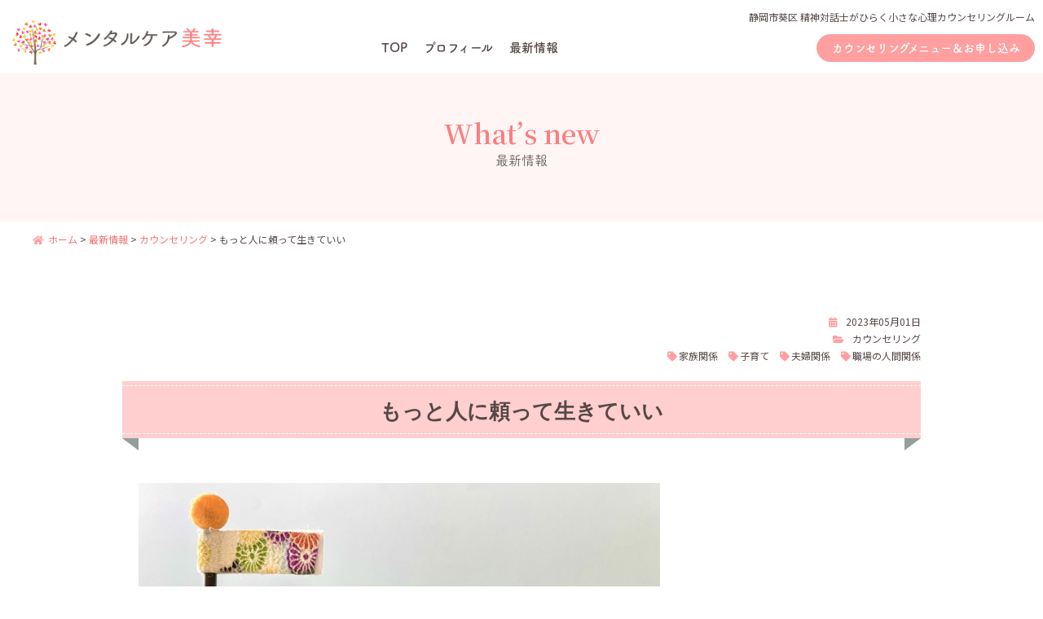

--- FILE ---
content_type: text/html; charset=UTF-8
request_url: https://mentalcare-m.com/counseling/post-18239/
body_size: 14280
content:
<!DOCTYPE html>
<html dir="ltr" lang="ja" prefix="og: https://ogp.me/ns#">
<head>
<meta charset="UTF-8">

<title>もっと人に頼って生きていい | メンタルケア美幸メンタルケア美幸</title>

<meta name="viewport" content="width=device-width">

<meta http-equiv="X-UA-Compatible" content="IE=edge">

<!-- Font Style -->
<script>
	(function (d) {
		var config = {
			kitId: 'kyy6qlb',
			scriptTimeout: 3000,
			async: true
		},
			h = d.documentElement, t = setTimeout(function () { h.className = h.className.replace(/\bwf-loading\b/g, "") + " wf-inactive"; }, config.scriptTimeout), tk = d.createElement("script"), f = false, s = d.getElementsByTagName("script")[0], a; h.className += " wf-loading"; tk.src = 'https://use.typekit.net/' + config.kitId + '.js'; tk.async = true; tk.onload = tk.onreadystatechange = function () { a = this.readyState; if (f || a && a != "complete" && a != "loaded") return; f = true; clearTimeout(t); try { Typekit.load(config) } catch (e) { } }; s.parentNode.insertBefore(tk, s)
	})(document);
</script>
<!-- //Font Style -->

<meta name="format-detection" content="telephone=no">

<link rel="stylesheet" href="https://mentalcare-m.com/wp-panel/wp-content/themes/mentalcare-m2/style.css?20260123-0152" media="all">
<link rel="stylesheet" href="https://mentalcare-m.com/wp-panel/wp-content/themes/mentalcare-m2/style2.css?20260123-0152" media="all">
<link rel="stylesheet" href="https://mentalcare-m.com/wp-panel/wp-content/themes/mentalcare-m2/print.css?20260123-0152" type="text/css" media="print" />

<link rel="stylesheet" href="https://mentalcare-m.com/wp-panel/wp-content/themes/mentalcare-m2/custom_admin.css?20260123-0152" media="all">

<meta name="copyright" content="【オンライン】精神対話士による癒やしの対話サロン">
<meta name="author" content="【オンライン】精神対話士による癒やしの対話サロン">

<!--favicon-->
<link rel="apple-touch-icon" sizes="180x180" href="https://mentalcare-m.com/wp-panel/wp-content/themes/mentalcare-m2/favicons/apple-touch-icon.png">
<link rel="icon" type="image/png" sizes="32x32" href="https://mentalcare-m.com/wp-panel/wp-content/themes/mentalcare-m2/favicons/favicon-32x32.png">
<link rel="icon" type="image/png" sizes="16x16" href="https://mentalcare-m.com/wp-panel/wp-content/themes/mentalcare-m2/favicons/favicon-16x16.png">
<link rel="manifest" href="https://mentalcare-m.com/wp-panel/wp-content/themes/mentalcare-m2/favicons/site.webmanifest">
<link rel="mask-icon" href="https://mentalcare-m.com/wp-panel/wp-content/themes/mentalcare-m2/favicons/safari-pinned-tab.svg" color="#ff9f9f">
<meta name="msapplication-TileColor" content="#ff9f9f">
<meta name="theme-color" content="#ffffff">
<!--//favicon-->

<!-- Global site tag (gtag.js) - Google Analytics G4 -->
<script async src="https://www.googletagmanager.com/gtag/js?id=G-FHL2FKLMBD"></script>
<script>
  window.dataLayer = window.dataLayer || [];
  function gtag(){dataLayer.push(arguments);}
  gtag('js', new Date());

  gtag('config', 'G-FHL2FKLMBD');
</script>


		<!-- All in One SEO 4.9.1 - aioseo.com -->
	<meta name="robots" content="max-image-preview:large" />
	<meta name="author" content="mentalm"/>
	<meta name="keywords" content="家族関係,子育て,夫婦関係,職場の人間関係" />
	<link rel="canonical" href="https://mentalcare-m.com/counseling/post-18239/" />
	<meta name="generator" content="All in One SEO (AIOSEO) 4.9.1" />
		<meta property="og:locale" content="ja_JP" />
		<meta property="og:site_name" content="メンタルケア美幸 | 静岡市葵区 メンタルケア美幸 〜精神対話士がひらく小さな心理カウンセリングルーム" />
		<meta property="og:type" content="article" />
		<meta property="og:title" content="もっと人に頼って生きていい | メンタルケア美幸" />
		<meta property="og:url" content="https://mentalcare-m.com/counseling/post-18239/" />
		<meta property="article:published_time" content="2023-04-30T15:00:13+00:00" />
		<meta property="article:modified_time" content="2023-04-30T04:12:13+00:00" />
		<meta name="twitter:card" content="summary" />
		<meta name="twitter:title" content="もっと人に頼って生きていい | メンタルケア美幸" />
		<script type="application/ld+json" class="aioseo-schema">
			{"@context":"https:\/\/schema.org","@graph":[{"@type":"Article","@id":"https:\/\/mentalcare-m.com\/counseling\/post-18239\/#article","name":"\u3082\u3063\u3068\u4eba\u306b\u983c\u3063\u3066\u751f\u304d\u3066\u3044\u3044 | \u30e1\u30f3\u30bf\u30eb\u30b1\u30a2\u7f8e\u5e78","headline":"\u3082\u3063\u3068\u4eba\u306b\u983c\u3063\u3066\u751f\u304d\u3066\u3044\u3044","author":{"@id":"https:\/\/mentalcare-m.com\/author\/mentalm\/#author"},"publisher":{"@id":"https:\/\/mentalcare-m.com\/#organization"},"image":{"@type":"ImageObject","url":"https:\/\/mentalcare-m.com\/wp-panel\/wp-content\/uploads\/2023\/04\/23566430_s.jpg","width":640,"height":427},"datePublished":"2023-05-01T00:00:13+09:00","dateModified":"2023-04-30T13:12:13+09:00","inLanguage":"ja","mainEntityOfPage":{"@id":"https:\/\/mentalcare-m.com\/counseling\/post-18239\/#webpage"},"isPartOf":{"@id":"https:\/\/mentalcare-m.com\/counseling\/post-18239\/#webpage"},"articleSection":"\u30ab\u30a6\u30f3\u30bb\u30ea\u30f3\u30b0, \u5bb6\u65cf\u95a2\u4fc2, \u5b50\u80b2\u3066, \u592b\u5a66\u95a2\u4fc2, \u8077\u5834\u306e\u4eba\u9593\u95a2\u4fc2"},{"@type":"BreadcrumbList","@id":"https:\/\/mentalcare-m.com\/counseling\/post-18239\/#breadcrumblist","itemListElement":[{"@type":"ListItem","@id":"https:\/\/mentalcare-m.com#listItem","position":1,"name":"\u30db\u30fc\u30e0","item":"https:\/\/mentalcare-m.com","nextItem":{"@type":"ListItem","@id":"https:\/\/mentalcare-m.com\/counseling\/#listItem","name":"\u30ab\u30a6\u30f3\u30bb\u30ea\u30f3\u30b0"}},{"@type":"ListItem","@id":"https:\/\/mentalcare-m.com\/counseling\/#listItem","position":2,"name":"\u30ab\u30a6\u30f3\u30bb\u30ea\u30f3\u30b0","item":"https:\/\/mentalcare-m.com\/counseling\/","nextItem":{"@type":"ListItem","@id":"https:\/\/mentalcare-m.com\/counseling\/post-18239\/#listItem","name":"\u3082\u3063\u3068\u4eba\u306b\u983c\u3063\u3066\u751f\u304d\u3066\u3044\u3044"},"previousItem":{"@type":"ListItem","@id":"https:\/\/mentalcare-m.com#listItem","name":"\u30db\u30fc\u30e0"}},{"@type":"ListItem","@id":"https:\/\/mentalcare-m.com\/counseling\/post-18239\/#listItem","position":3,"name":"\u3082\u3063\u3068\u4eba\u306b\u983c\u3063\u3066\u751f\u304d\u3066\u3044\u3044","previousItem":{"@type":"ListItem","@id":"https:\/\/mentalcare-m.com\/counseling\/#listItem","name":"\u30ab\u30a6\u30f3\u30bb\u30ea\u30f3\u30b0"}}]},{"@type":"Organization","@id":"https:\/\/mentalcare-m.com\/#organization","name":"\u30e1\u30f3\u30bf\u30eb\u30b1\u30a2\u7f8e\u5e78","description":"\u9759\u5ca1\u5e02\u8475\u533a \u30e1\u30f3\u30bf\u30eb\u30b1\u30a2\u7f8e\u5e78 \u301c\u7cbe\u795e\u5bfe\u8a71\u58eb\u304c\u3072\u3089\u304f\u5c0f\u3055\u306a\u5fc3\u7406\u30ab\u30a6\u30f3\u30bb\u30ea\u30f3\u30b0\u30eb\u30fc\u30e0","url":"https:\/\/mentalcare-m.com\/","telephone":"+817045405473","logo":{"@type":"ImageObject","url":"https:\/\/mentalcare-m.com\/wp-panel\/wp-content\/themes\/mentalcare-m\/images\/header_logo@2x.png","@id":"https:\/\/mentalcare-m.com\/counseling\/post-18239\/#organizationLogo"},"image":{"@id":"https:\/\/mentalcare-m.com\/counseling\/post-18239\/#organizationLogo"},"sameAs":["https:\/\/www.instagram.com\/myuuchan926\/"]},{"@type":"Person","@id":"https:\/\/mentalcare-m.com\/author\/mentalm\/#author","url":"https:\/\/mentalcare-m.com\/author\/mentalm\/","name":"mentalm","image":{"@type":"ImageObject","@id":"https:\/\/mentalcare-m.com\/counseling\/post-18239\/#authorImage","url":"https:\/\/secure.gravatar.com\/avatar\/6d1bdc5d3ee2a2b48efd6caebea9ad7cec1455e08e1376cdd455cd1638c468b3?s=96&d=mm&r=g","width":96,"height":96,"caption":"mentalm"}},{"@type":"WebPage","@id":"https:\/\/mentalcare-m.com\/counseling\/post-18239\/#webpage","url":"https:\/\/mentalcare-m.com\/counseling\/post-18239\/","name":"\u3082\u3063\u3068\u4eba\u306b\u983c\u3063\u3066\u751f\u304d\u3066\u3044\u3044 | \u30e1\u30f3\u30bf\u30eb\u30b1\u30a2\u7f8e\u5e78","inLanguage":"ja","isPartOf":{"@id":"https:\/\/mentalcare-m.com\/#website"},"breadcrumb":{"@id":"https:\/\/mentalcare-m.com\/counseling\/post-18239\/#breadcrumblist"},"author":{"@id":"https:\/\/mentalcare-m.com\/author\/mentalm\/#author"},"creator":{"@id":"https:\/\/mentalcare-m.com\/author\/mentalm\/#author"},"image":{"@type":"ImageObject","url":"https:\/\/mentalcare-m.com\/wp-panel\/wp-content\/uploads\/2023\/04\/23566430_s.jpg","@id":"https:\/\/mentalcare-m.com\/counseling\/post-18239\/#mainImage","width":640,"height":427},"primaryImageOfPage":{"@id":"https:\/\/mentalcare-m.com\/counseling\/post-18239\/#mainImage"},"datePublished":"2023-05-01T00:00:13+09:00","dateModified":"2023-04-30T13:12:13+09:00"},{"@type":"WebSite","@id":"https:\/\/mentalcare-m.com\/#website","url":"https:\/\/mentalcare-m.com\/","name":"\u30e1\u30f3\u30bf\u30eb\u30b1\u30a2\u7f8e\u5e78","description":"\u9759\u5ca1\u5e02\u8475\u533a \u30e1\u30f3\u30bf\u30eb\u30b1\u30a2\u7f8e\u5e78 \u301c\u7cbe\u795e\u5bfe\u8a71\u58eb\u304c\u3072\u3089\u304f\u5c0f\u3055\u306a\u5fc3\u7406\u30ab\u30a6\u30f3\u30bb\u30ea\u30f3\u30b0\u30eb\u30fc\u30e0","inLanguage":"ja","publisher":{"@id":"https:\/\/mentalcare-m.com\/#organization"}}]}
		</script>
		<!-- All in One SEO -->

<link rel='dns-prefetch' href='//challenges.cloudflare.com' />
<link rel="alternate" type="application/rss+xml" title="メンタルケア美幸 &raquo; フィード" href="https://mentalcare-m.com/feed/" />
<link rel="alternate" type="application/rss+xml" title="メンタルケア美幸 &raquo; コメントフィード" href="https://mentalcare-m.com/comments/feed/" />
<link rel="alternate" title="oEmbed (JSON)" type="application/json+oembed" href="https://mentalcare-m.com/wp-json/oembed/1.0/embed?url=https%3A%2F%2Fmentalcare-m.com%2Fcounseling%2Fpost-18239%2F" />
<link rel="alternate" title="oEmbed (XML)" type="text/xml+oembed" href="https://mentalcare-m.com/wp-json/oembed/1.0/embed?url=https%3A%2F%2Fmentalcare-m.com%2Fcounseling%2Fpost-18239%2F&#038;format=xml" />
<style id='wp-img-auto-sizes-contain-inline-css' type='text/css'>
img:is([sizes=auto i],[sizes^="auto," i]){contain-intrinsic-size:3000px 1500px}
/*# sourceURL=wp-img-auto-sizes-contain-inline-css */
</style>
<style id='wp-emoji-styles-inline-css' type='text/css'>

	img.wp-smiley, img.emoji {
		display: inline !important;
		border: none !important;
		box-shadow: none !important;
		height: 1em !important;
		width: 1em !important;
		margin: 0 0.07em !important;
		vertical-align: -0.1em !important;
		background: none !important;
		padding: 0 !important;
	}
/*# sourceURL=wp-emoji-styles-inline-css */
</style>
<style id='wp-block-library-inline-css' type='text/css'>
:root{--wp-block-synced-color:#7a00df;--wp-block-synced-color--rgb:122,0,223;--wp-bound-block-color:var(--wp-block-synced-color);--wp-editor-canvas-background:#ddd;--wp-admin-theme-color:#007cba;--wp-admin-theme-color--rgb:0,124,186;--wp-admin-theme-color-darker-10:#006ba1;--wp-admin-theme-color-darker-10--rgb:0,107,160.5;--wp-admin-theme-color-darker-20:#005a87;--wp-admin-theme-color-darker-20--rgb:0,90,135;--wp-admin-border-width-focus:2px}@media (min-resolution:192dpi){:root{--wp-admin-border-width-focus:1.5px}}.wp-element-button{cursor:pointer}:root .has-very-light-gray-background-color{background-color:#eee}:root .has-very-dark-gray-background-color{background-color:#313131}:root .has-very-light-gray-color{color:#eee}:root .has-very-dark-gray-color{color:#313131}:root .has-vivid-green-cyan-to-vivid-cyan-blue-gradient-background{background:linear-gradient(135deg,#00d084,#0693e3)}:root .has-purple-crush-gradient-background{background:linear-gradient(135deg,#34e2e4,#4721fb 50%,#ab1dfe)}:root .has-hazy-dawn-gradient-background{background:linear-gradient(135deg,#faaca8,#dad0ec)}:root .has-subdued-olive-gradient-background{background:linear-gradient(135deg,#fafae1,#67a671)}:root .has-atomic-cream-gradient-background{background:linear-gradient(135deg,#fdd79a,#004a59)}:root .has-nightshade-gradient-background{background:linear-gradient(135deg,#330968,#31cdcf)}:root .has-midnight-gradient-background{background:linear-gradient(135deg,#020381,#2874fc)}:root{--wp--preset--font-size--normal:16px;--wp--preset--font-size--huge:42px}.has-regular-font-size{font-size:1em}.has-larger-font-size{font-size:2.625em}.has-normal-font-size{font-size:var(--wp--preset--font-size--normal)}.has-huge-font-size{font-size:var(--wp--preset--font-size--huge)}.has-text-align-center{text-align:center}.has-text-align-left{text-align:left}.has-text-align-right{text-align:right}.has-fit-text{white-space:nowrap!important}#end-resizable-editor-section{display:none}.aligncenter{clear:both}.items-justified-left{justify-content:flex-start}.items-justified-center{justify-content:center}.items-justified-right{justify-content:flex-end}.items-justified-space-between{justify-content:space-between}.screen-reader-text{border:0;clip-path:inset(50%);height:1px;margin:-1px;overflow:hidden;padding:0;position:absolute;width:1px;word-wrap:normal!important}.screen-reader-text:focus{background-color:#ddd;clip-path:none;color:#444;display:block;font-size:1em;height:auto;left:5px;line-height:normal;padding:15px 23px 14px;text-decoration:none;top:5px;width:auto;z-index:100000}html :where(.has-border-color){border-style:solid}html :where([style*=border-top-color]){border-top-style:solid}html :where([style*=border-right-color]){border-right-style:solid}html :where([style*=border-bottom-color]){border-bottom-style:solid}html :where([style*=border-left-color]){border-left-style:solid}html :where([style*=border-width]){border-style:solid}html :where([style*=border-top-width]){border-top-style:solid}html :where([style*=border-right-width]){border-right-style:solid}html :where([style*=border-bottom-width]){border-bottom-style:solid}html :where([style*=border-left-width]){border-left-style:solid}html :where(img[class*=wp-image-]){height:auto;max-width:100%}:where(figure){margin:0 0 1em}html :where(.is-position-sticky){--wp-admin--admin-bar--position-offset:var(--wp-admin--admin-bar--height,0px)}@media screen and (max-width:600px){html :where(.is-position-sticky){--wp-admin--admin-bar--position-offset:0px}}

/*# sourceURL=wp-block-library-inline-css */
</style><style id='global-styles-inline-css' type='text/css'>
:root{--wp--preset--aspect-ratio--square: 1;--wp--preset--aspect-ratio--4-3: 4/3;--wp--preset--aspect-ratio--3-4: 3/4;--wp--preset--aspect-ratio--3-2: 3/2;--wp--preset--aspect-ratio--2-3: 2/3;--wp--preset--aspect-ratio--16-9: 16/9;--wp--preset--aspect-ratio--9-16: 9/16;--wp--preset--color--black: #000000;--wp--preset--color--cyan-bluish-gray: #abb8c3;--wp--preset--color--white: #ffffff;--wp--preset--color--pale-pink: #f78da7;--wp--preset--color--vivid-red: #cf2e2e;--wp--preset--color--luminous-vivid-orange: #ff6900;--wp--preset--color--luminous-vivid-amber: #fcb900;--wp--preset--color--light-green-cyan: #7bdcb5;--wp--preset--color--vivid-green-cyan: #00d084;--wp--preset--color--pale-cyan-blue: #8ed1fc;--wp--preset--color--vivid-cyan-blue: #0693e3;--wp--preset--color--vivid-purple: #9b51e0;--wp--preset--gradient--vivid-cyan-blue-to-vivid-purple: linear-gradient(135deg,rgb(6,147,227) 0%,rgb(155,81,224) 100%);--wp--preset--gradient--light-green-cyan-to-vivid-green-cyan: linear-gradient(135deg,rgb(122,220,180) 0%,rgb(0,208,130) 100%);--wp--preset--gradient--luminous-vivid-amber-to-luminous-vivid-orange: linear-gradient(135deg,rgb(252,185,0) 0%,rgb(255,105,0) 100%);--wp--preset--gradient--luminous-vivid-orange-to-vivid-red: linear-gradient(135deg,rgb(255,105,0) 0%,rgb(207,46,46) 100%);--wp--preset--gradient--very-light-gray-to-cyan-bluish-gray: linear-gradient(135deg,rgb(238,238,238) 0%,rgb(169,184,195) 100%);--wp--preset--gradient--cool-to-warm-spectrum: linear-gradient(135deg,rgb(74,234,220) 0%,rgb(151,120,209) 20%,rgb(207,42,186) 40%,rgb(238,44,130) 60%,rgb(251,105,98) 80%,rgb(254,248,76) 100%);--wp--preset--gradient--blush-light-purple: linear-gradient(135deg,rgb(255,206,236) 0%,rgb(152,150,240) 100%);--wp--preset--gradient--blush-bordeaux: linear-gradient(135deg,rgb(254,205,165) 0%,rgb(254,45,45) 50%,rgb(107,0,62) 100%);--wp--preset--gradient--luminous-dusk: linear-gradient(135deg,rgb(255,203,112) 0%,rgb(199,81,192) 50%,rgb(65,88,208) 100%);--wp--preset--gradient--pale-ocean: linear-gradient(135deg,rgb(255,245,203) 0%,rgb(182,227,212) 50%,rgb(51,167,181) 100%);--wp--preset--gradient--electric-grass: linear-gradient(135deg,rgb(202,248,128) 0%,rgb(113,206,126) 100%);--wp--preset--gradient--midnight: linear-gradient(135deg,rgb(2,3,129) 0%,rgb(40,116,252) 100%);--wp--preset--font-size--small: 13px;--wp--preset--font-size--medium: 20px;--wp--preset--font-size--large: 36px;--wp--preset--font-size--x-large: 42px;--wp--preset--spacing--20: 0.44rem;--wp--preset--spacing--30: 0.67rem;--wp--preset--spacing--40: 1rem;--wp--preset--spacing--50: 1.5rem;--wp--preset--spacing--60: 2.25rem;--wp--preset--spacing--70: 3.38rem;--wp--preset--spacing--80: 5.06rem;--wp--preset--shadow--natural: 6px 6px 9px rgba(0, 0, 0, 0.2);--wp--preset--shadow--deep: 12px 12px 50px rgba(0, 0, 0, 0.4);--wp--preset--shadow--sharp: 6px 6px 0px rgba(0, 0, 0, 0.2);--wp--preset--shadow--outlined: 6px 6px 0px -3px rgb(255, 255, 255), 6px 6px rgb(0, 0, 0);--wp--preset--shadow--crisp: 6px 6px 0px rgb(0, 0, 0);}:where(.is-layout-flex){gap: 0.5em;}:where(.is-layout-grid){gap: 0.5em;}body .is-layout-flex{display: flex;}.is-layout-flex{flex-wrap: wrap;align-items: center;}.is-layout-flex > :is(*, div){margin: 0;}body .is-layout-grid{display: grid;}.is-layout-grid > :is(*, div){margin: 0;}:where(.wp-block-columns.is-layout-flex){gap: 2em;}:where(.wp-block-columns.is-layout-grid){gap: 2em;}:where(.wp-block-post-template.is-layout-flex){gap: 1.25em;}:where(.wp-block-post-template.is-layout-grid){gap: 1.25em;}.has-black-color{color: var(--wp--preset--color--black) !important;}.has-cyan-bluish-gray-color{color: var(--wp--preset--color--cyan-bluish-gray) !important;}.has-white-color{color: var(--wp--preset--color--white) !important;}.has-pale-pink-color{color: var(--wp--preset--color--pale-pink) !important;}.has-vivid-red-color{color: var(--wp--preset--color--vivid-red) !important;}.has-luminous-vivid-orange-color{color: var(--wp--preset--color--luminous-vivid-orange) !important;}.has-luminous-vivid-amber-color{color: var(--wp--preset--color--luminous-vivid-amber) !important;}.has-light-green-cyan-color{color: var(--wp--preset--color--light-green-cyan) !important;}.has-vivid-green-cyan-color{color: var(--wp--preset--color--vivid-green-cyan) !important;}.has-pale-cyan-blue-color{color: var(--wp--preset--color--pale-cyan-blue) !important;}.has-vivid-cyan-blue-color{color: var(--wp--preset--color--vivid-cyan-blue) !important;}.has-vivid-purple-color{color: var(--wp--preset--color--vivid-purple) !important;}.has-black-background-color{background-color: var(--wp--preset--color--black) !important;}.has-cyan-bluish-gray-background-color{background-color: var(--wp--preset--color--cyan-bluish-gray) !important;}.has-white-background-color{background-color: var(--wp--preset--color--white) !important;}.has-pale-pink-background-color{background-color: var(--wp--preset--color--pale-pink) !important;}.has-vivid-red-background-color{background-color: var(--wp--preset--color--vivid-red) !important;}.has-luminous-vivid-orange-background-color{background-color: var(--wp--preset--color--luminous-vivid-orange) !important;}.has-luminous-vivid-amber-background-color{background-color: var(--wp--preset--color--luminous-vivid-amber) !important;}.has-light-green-cyan-background-color{background-color: var(--wp--preset--color--light-green-cyan) !important;}.has-vivid-green-cyan-background-color{background-color: var(--wp--preset--color--vivid-green-cyan) !important;}.has-pale-cyan-blue-background-color{background-color: var(--wp--preset--color--pale-cyan-blue) !important;}.has-vivid-cyan-blue-background-color{background-color: var(--wp--preset--color--vivid-cyan-blue) !important;}.has-vivid-purple-background-color{background-color: var(--wp--preset--color--vivid-purple) !important;}.has-black-border-color{border-color: var(--wp--preset--color--black) !important;}.has-cyan-bluish-gray-border-color{border-color: var(--wp--preset--color--cyan-bluish-gray) !important;}.has-white-border-color{border-color: var(--wp--preset--color--white) !important;}.has-pale-pink-border-color{border-color: var(--wp--preset--color--pale-pink) !important;}.has-vivid-red-border-color{border-color: var(--wp--preset--color--vivid-red) !important;}.has-luminous-vivid-orange-border-color{border-color: var(--wp--preset--color--luminous-vivid-orange) !important;}.has-luminous-vivid-amber-border-color{border-color: var(--wp--preset--color--luminous-vivid-amber) !important;}.has-light-green-cyan-border-color{border-color: var(--wp--preset--color--light-green-cyan) !important;}.has-vivid-green-cyan-border-color{border-color: var(--wp--preset--color--vivid-green-cyan) !important;}.has-pale-cyan-blue-border-color{border-color: var(--wp--preset--color--pale-cyan-blue) !important;}.has-vivid-cyan-blue-border-color{border-color: var(--wp--preset--color--vivid-cyan-blue) !important;}.has-vivid-purple-border-color{border-color: var(--wp--preset--color--vivid-purple) !important;}.has-vivid-cyan-blue-to-vivid-purple-gradient-background{background: var(--wp--preset--gradient--vivid-cyan-blue-to-vivid-purple) !important;}.has-light-green-cyan-to-vivid-green-cyan-gradient-background{background: var(--wp--preset--gradient--light-green-cyan-to-vivid-green-cyan) !important;}.has-luminous-vivid-amber-to-luminous-vivid-orange-gradient-background{background: var(--wp--preset--gradient--luminous-vivid-amber-to-luminous-vivid-orange) !important;}.has-luminous-vivid-orange-to-vivid-red-gradient-background{background: var(--wp--preset--gradient--luminous-vivid-orange-to-vivid-red) !important;}.has-very-light-gray-to-cyan-bluish-gray-gradient-background{background: var(--wp--preset--gradient--very-light-gray-to-cyan-bluish-gray) !important;}.has-cool-to-warm-spectrum-gradient-background{background: var(--wp--preset--gradient--cool-to-warm-spectrum) !important;}.has-blush-light-purple-gradient-background{background: var(--wp--preset--gradient--blush-light-purple) !important;}.has-blush-bordeaux-gradient-background{background: var(--wp--preset--gradient--blush-bordeaux) !important;}.has-luminous-dusk-gradient-background{background: var(--wp--preset--gradient--luminous-dusk) !important;}.has-pale-ocean-gradient-background{background: var(--wp--preset--gradient--pale-ocean) !important;}.has-electric-grass-gradient-background{background: var(--wp--preset--gradient--electric-grass) !important;}.has-midnight-gradient-background{background: var(--wp--preset--gradient--midnight) !important;}.has-small-font-size{font-size: var(--wp--preset--font-size--small) !important;}.has-medium-font-size{font-size: var(--wp--preset--font-size--medium) !important;}.has-large-font-size{font-size: var(--wp--preset--font-size--large) !important;}.has-x-large-font-size{font-size: var(--wp--preset--font-size--x-large) !important;}
/*# sourceURL=global-styles-inline-css */
</style>

<style id='classic-theme-styles-inline-css' type='text/css'>
/*! This file is auto-generated */
.wp-block-button__link{color:#fff;background-color:#32373c;border-radius:9999px;box-shadow:none;text-decoration:none;padding:calc(.667em + 2px) calc(1.333em + 2px);font-size:1.125em}.wp-block-file__button{background:#32373c;color:#fff;text-decoration:none}
/*# sourceURL=/wp-includes/css/classic-themes.min.css */
</style>
<link rel='stylesheet' id='contact-form-7-css' href='https://mentalcare-m.com/wp-panel/wp-content/plugins/contact-form-7/includes/css/styles.css?ver=6.1.4' type='text/css' media='all' />
<link rel='stylesheet' id='taxopress-frontend-css-css' href='https://mentalcare-m.com/wp-panel/wp-content/plugins/simple-tags/assets/frontend/css/frontend.css?ver=3.41.0' type='text/css' media='all' />
<link rel='stylesheet' id='slb_core-css' href='https://mentalcare-m.com/wp-panel/wp-content/plugins/simple-lightbox/client/css/app.css?ver=2.9.4' type='text/css' media='all' />
<link rel='stylesheet' id='wp-pagenavi-css' href='https://mentalcare-m.com/wp-panel/wp-content/plugins/wp-pagenavi/pagenavi-css.css?ver=2.70' type='text/css' media='all' />
<script type="text/javascript" src="https://mentalcare-m.com/wp-panel/wp-includes/js/jquery/jquery.min.js?ver=3.7.1" id="jquery-core-js"></script>
<script type="text/javascript" src="https://mentalcare-m.com/wp-panel/wp-includes/js/jquery/jquery-migrate.min.js?ver=3.4.1" id="jquery-migrate-js"></script>
<script type="text/javascript" src="https://mentalcare-m.com/wp-panel/wp-content/plugins/simple-tags/assets/frontend/js/frontend.js?ver=3.41.0" id="taxopress-frontend-js-js"></script>
<link rel="https://api.w.org/" href="https://mentalcare-m.com/wp-json/" /><link rel="alternate" title="JSON" type="application/json" href="https://mentalcare-m.com/wp-json/wp/v2/posts/18239" /><link rel="EditURI" type="application/rsd+xml" title="RSD" href="https://mentalcare-m.com/wp-panel/xmlrpc.php?rsd" />
<meta name="generator" content="WordPress 6.9" />
<link rel='shortlink' href='https://mentalcare-m.com/?p=18239' />

<!-- Lara's Google Analytics - https://www.xtraorbit.com/wordpress-google-analytics-dashboard-widget/ -->
<script async src="https://www.googletagmanager.com/gtag/js?id=G-FHL2FKLMBD"></script>
<script>
  window.dataLayer = window.dataLayer || [];
  function gtag(){dataLayer.push(arguments);}
  gtag('js', new Date());
  gtag('config', 'G-FHL2FKLMBD');
</script>

<style type="text/css">a.st_tag, a.internal_tag, .st_tag, .internal_tag { text-decoration: underline !important; }</style></head>

<body>

<div id="overlay"></div>
<div class="menubtn"><div class="menubtn-inner"><div class="button"></div></div></div>

<header id="pageheader">
	
		<div class="header_flex flex_box_all">
			<h1><a href="https://mentalcare-m.com/"><img src="https://mentalcare-m.com/wp-panel/wp-content/themes/mentalcare-m2/images/header_logo.png" srcset="https://mentalcare-m.com/wp-panel/wp-content/themes/mentalcare-m2/images/header_logo.png 1x,https://mentalcare-m.com/wp-panel/wp-content/themes/mentalcare-m2/images/header_logo@2x.png 2x" alt="静岡市葵区 メンタルケア美幸 〜精神対話士がひらく小さな心理カウンセリングルーム" class="opa"></a></h1>
			<!--<div class="contact_btn02">
				<a href="https://mentalcare-m.com/contact_new">お問合わせ</a>
			</div>-->
			<div class="header_right">
				<div class="header_right_flex flex_box_all">
					<div class="header_des">静岡市葵区 精神対話士がひらく小さな心理カウンセリングルーム</div>
					<nav class="pnav">
						<ul>
							<li><a href="https://mentalcare-m.com/">TOP</a></li>
							<li><a href="https://mentalcare-m.com/profile">プロフィール</a></li>
							<li><a href="https://mentalcare-m.com/blog">最新情報</a></li>
						</ul>
					</nav>
					<div class="contact_btn">
						<a href="https://mentalcare-m.com/menu">カウンセリングメニュー＆お申し込み</a>
					</div>
				</div><!--/.header_right_flex-->
			</div><!--/.header_right-->
		</div><!--/.header_flex-->

<!-- ▼▼▼ ハンバーガーメニュー ▼▼▼ -->
<div id="smp_nav">
	<div id="nav">
		<div id="fixed-nav">
		<div class="smp_logo"><a href="https://mentalcare-m.com/"><img src="https://mentalcare-m.com/wp-panel/wp-content/themes/mentalcare-m2/images/footer_logo.png" srcset="https://mentalcare-m.com/wp-panel/wp-content/themes/mentalcare-m2/images/footer_logo.png 1x,https://mentalcare-m.com/wp-panel/wp-content/themes/mentalcare-m2/images/footer_logo@2x.png 2x" alt="静岡市葵区 メンタルケア美幸 〜精神対話士がひらく小さな心理カウンセリングルーム" class="opa"></a></div>
			<ul>
				<li class="line"><a href="https://mentalcare-m.com/"><i class="fas fa-home"></i>HOME</a></li>
				<li><a href="https://mentalcare-m.com/profile">プロフィール</a></li>
				<li><a href="https://mentalcare-m.com/blog">最新情報</a></li>
				<li><a href="https://mentalcare-m.com/menu">カウンセリングメニュー＆お申し込み</a></li>
				<li><a href="https://mentalcare-m.com/privacy-policy">プライバシーポリシー</a></li>
			</ul>
		</div><!--/#fixed-nav-->
	</div><!--/#nav-->
</div><!--/#smp_nav-->
<!-- ▲▲▲ ハンバーガーメニュー ▲▲▲ -->

</header>

<div id="container" class="container_page">

	<div class="page_title_bg">
		<div class="page_title">
			<h1>What’s new<span>最新情報</span></h1>
		</div>
	</div><!--/.page_title_bg-->

	<div class="wrapper_wide">
		<div class="pankz">
		<!-- Breadcrumb NavXT 7.4.1 -->
<span property="itemListElement" typeof="ListItem"><a property="item" typeof="WebPage" title="メンタルケア美幸へ移動" href="https://mentalcare-m.com" class="home"><span property="name"><i class="fas fa-home"></i>ホーム</span></a><meta property="position" content="1"></span> &gt; <span property="itemListElement" typeof="ListItem"><a property="item" typeof="WebPage" title="Go to 最新情報." href="https://mentalcare-m.com/blog/" class="post-root post post-post" ><span property="name">最新情報</span></a><meta property="position" content="2"></span> &gt; <span property="itemListElement" typeof="ListItem"><a property="item" typeof="WebPage" title="Go to the カウンセリング category archives." href="https://mentalcare-m.com/counseling/" class="taxonomy category" ><span property="name">カウンセリング</span></a><meta property="position" content="3"></span> &gt; <span class="post post-post current-item">もっと人に頼って生きていい</span></div>
	</div><!--/.wrapper_wide-->


<!-- ▼▼▼ ここからsingle.php ▼▼▼ -->
<section class="news_wrap">

	<div class="wrapper">

				<div class="entry_content">

			<div class="entry_datecat">
				<div class="entry_date"><i class="fas fa-calendar-alt"></i>2023年05月01日</div>
				<div class="entry_cat"><i class="fas fa-folder-open"></i><a href="https://mentalcare-m.com/counseling/" rel="category tag">カウンセリング</a></div>
				<div class="entry_tag"><a href="https://mentalcare-m.com/tag/%e5%ae%b6%e6%97%8f%e9%96%a2%e4%bf%82/" rel="tag">家族関係</a> <a href="https://mentalcare-m.com/tag/%e5%ad%90%e8%82%b2%e3%81%a6/" rel="tag">子育て</a> <a href="https://mentalcare-m.com/tag/%e5%a4%ab%e5%a9%a6%e9%96%a2%e4%bf%82/" rel="tag">夫婦関係</a> <a href="https://mentalcare-m.com/tag/%e8%81%b7%e5%a0%b4%e3%81%ae%e4%ba%ba%e9%96%93%e9%96%a2%e4%bf%82/" rel="tag">職場の人間関係</a></div>
			</div><!--/.entry_datecat-->

			<div class="single_title">
				<h1>もっと人に頼って生きていい</h1>
			</div>

<div class="txt">
<p><a href="https://mentalcare-m.com/wp-panel/wp-content/uploads/2023/04/23566430_s.jpg" data-slb-active="1" data-slb-asset="2040586548" data-slb-internal="0" data-slb-group="18239"><img fetchpriority="high" decoding="async" class="alignnone wp-image-18250 size-full" src="https://mentalcare-m.com/wp-panel/wp-content/uploads/2023/04/23566430_s.jpg" alt="" width="640" height="427" srcset="https://mentalcare-m.com/wp-panel/wp-content/uploads/2023/04/23566430_s.jpg 640w, https://mentalcare-m.com/wp-panel/wp-content/uploads/2023/04/23566430_s-300x200.jpg 300w" sizes="(max-width: 640px) 100vw, 640px" /></a></p>
<p>今日は、人に頼ることについて。</p>
<p>・あの人に頼むのは、なんか悪い気がする<br>
・これぐらい自分で解決しなくちゃ<br>
・「できない人」だと思われるのがイヤだ　など</p>
<p>人に頼るのが苦手だったり、躊躇してしまうこと、あなたにもありませんか？</p>
<p>&nbsp;</p>
<p><span style="font-size: 14pt;"><strong><span style="color: #ff0000;">人生が思い通りに進んでいる人は</span></strong></span><br>
<span style="font-size: 14pt;"><strong><span style="color: #ff0000;">実は、</span></strong></span><span style="font-size: 14pt;"><strong><span style="color: #ff0000;">人に頼るのがとても上手！なんですね。</span></strong></span></p>
<p><span style="font-size: 14pt;"><strong><span style="color: #ff0000;">一人で解決しようとせず、<br>
自分がわからないこと、できないことは、<br>
相手に委ねることができる。</span></strong></span></p>
<p><span style="font-size: 14pt;"><strong><span style="color: #ff0000;">なぜなら</span></strong></span><br>
<span style="font-size: 14pt;"><strong><span style="color: #ff0000;">人に頼れる人というのは、<br>
それだけ相手を信頼できるチカラ</span></strong></span><span style="font-size: 14pt;"><strong><span style="color: #ff0000;">があるから。</span></strong></span></p>
<p>&nbsp;</p>
<p>・あの人に頼むのは、悪い気がする<br>
→　「こんな自分程度の人間が」って自己卑下していない？</p>
<p>・これぐらい自分で解決しなくちゃ<br>
→　もうすでに「自分の力では解決できない」から、困っているんだよね？</p>
<p>・「できない人」だと思われるのが嫌だ<br>
→ 　潔く「できない人」だと認めたほうがらくになるよ？<br>
<span style="color: #ff0000;">（相手から、できるやり方を教えてもらえるから、結果「できる人」になるよ！）</span></p>
<p>&nbsp;</p>
<p><span style="font-size: 14pt;"><strong><span style="color: #ff0000;">もし、あなたが何かに困っているのなら•••</span></strong></span><br>
<span style="font-size: 14pt;"><strong><span style="color: #ff0000;">その正直な気持ちを周囲に伝えない限り、</span></strong></span><br>
<span style="font-size: 14pt;"><strong><span style="color: #ff0000;">「なかったこと」になってしまう。</span></strong></span></p>
<p>（そんなの、つらすぎる•••）</p>
<p>&nbsp;</p>
<p>あなたが、勇気を出して伝えたところで<br>
・受け入れてもらえないかもしれない<br>
・裏切られるかもしれない</p>
<p>それでも、あなたの気持ちを伝え続けることを諦めないでほしい。</p>
<p>あなたを助けてくれる人は、必ずいますから。</p>
<p>&nbsp;</p>
<p><span style="font-size: 14pt;"><strong><span style="color: #ff0000;">人を信頼できる力は</span></strong></span><br>
<span style="font-size: 14pt;"><strong><span style="color: #ff0000;">あなたの人生を肯定する力、</span></strong></span><br>
<span style="font-size: 14pt;"><strong><span style="color: #ff0000;">そして、この社会全体を信じる力に繋がると、私は信じています。</span></strong></span></p>
<p>あなたの周囲にいる人、勇気を出して頼ってみてね！</p>
<p>&nbsp;</p>
<p>あなたの心がホッとらくになるカウンセリング、いつでもご相談くださいね。</p>
<p>&nbsp;</p>
<p>「一歩だけコンフォートゾーンを出てみよう！」<br>
<a href="https://mentalcare-m.com/psychological-knowledge/post-12427/">https://mentalcare-m.com/psychological-knowledge/post-12427/</a></p>
<p>&nbsp;</p>

<div class="bottom_signature">
	<p>静岡市葵区 メンタルケア美幸 〜精神対話士がひらく小さな心理カウンセリングルーム</p>
</div>
</div><!--/.txt-->

		</div><!--/.entry_content -->
								
	</div><!--/.wrapper-->

	<div class="wrapper">
	<!-- 記事前後 -->
		<div id="previous_next_post" class="clear">
			<p id="previous_post"><a href="https://mentalcare-m.com/counseling/post-18223/" rel="prev">不安になった時こそ「今」に戻ろう</a></p>
			<p id="next_post"><a href="https://mentalcare-m.com/counseling/post-18264/" rel="next">その違和感、放っておくとマズイかもよ？</a></p>
		</div><!--//previous_next_post-->
	<!-- //記事前後 -->
	</div><!--/.wrapper-->

	<div class="wrapper_wide">
		<div class="news_cattag">
			<div class="news_cat">
				<h3><i class="fas fa-folder"></i>カテゴリー</h3>
				<ul>
	<li class="cat-item cat-item-1022"><a href="https://mentalcare-m.com/%e3%82%ab%e3%82%a6%e3%83%b3%e3%82%bb%e3%83%a9%e3%83%bc%e3%81%ae%e3%81%a4%e3%81%b6%e3%82%84%e3%81%8d/">カウンセラーのつぶやき</a>
</li>
	<li class="cat-item cat-item-2"><a href="https://mentalcare-m.com/informations/">お知らせ</a>
</li>
	<li class="cat-item cat-item-3"><a href="https://mentalcare-m.com/counseling/">カウンセリング</a>
</li>
	<li class="cat-item cat-item-4"><a href="https://mentalcare-m.com/psychological-knowledge/">心理学の知識</a>
</li>
	<li class="cat-item cat-item-5"><a href="https://mentalcare-m.com/customers-voice/">お客様の声</a>
</li>
</ul>
			</div><!--/.news_cat-->
			<div class="news_tag">
				<h3><i class="fas fa-tags"></i>タグ</h3>
			<ul class='wp-tag-cloud' role='list'>
	<li><a href="https://mentalcare-m.com/tag/%e5%ad%a4%e7%8b%ac%e6%ad%bb/" class="tag-cloud-link tag-link-36 tag-link-position-1" style="font-size: 11pt;">孤独死</a></li>
	<li><a href="https://mentalcare-m.com/tag/%e6%8e%b2%e8%bc%89%e8%a8%98%e4%ba%8b/" class="tag-cloud-link tag-link-777 tag-link-position-2" style="font-size: 11pt;">掲載記事</a></li>
	<li><a href="https://mentalcare-m.com/tag/%e7%b5%b1%e5%90%88%e5%a4%b1%e8%aa%bf%e7%97%87/" class="tag-cloud-link tag-link-394 tag-link-position-3" style="font-size: 11pt;">統合失調症</a></li>
	<li><a href="https://mentalcare-m.com/tag/%e6%98%9f%e8%aa%ad%e3%81%bf/" class="tag-cloud-link tag-link-101 tag-link-position-4" style="font-size: 11pt;">星読み</a></li>
	<li><a href="https://mentalcare-m.com/tag/%e3%81%8a%e7%9f%a5%e3%82%89%e3%81%9b/" class="tag-cloud-link tag-link-123 tag-link-position-5" style="font-size: 11pt;">お知らせ</a></li>
	<li><a href="https://mentalcare-m.com/tag/%e3%81%8a%e5%ae%a2%e6%a7%98%e3%81%ae%e5%a3%b0/" class="tag-cloud-link tag-link-1040 tag-link-position-6" style="font-size: 11pt;">お客様の声</a></li>
	<li><a href="https://mentalcare-m.com/tag/%e7%94%a3%e5%be%8c%e3%81%86%e3%81%a4/" class="tag-cloud-link tag-link-21 tag-link-position-7" style="font-size: 11pt;">産後うつ</a></li>
	<li><a href="https://mentalcare-m.com/tag/%e5%8f%97%e9%a8%93/" class="tag-cloud-link tag-link-1045 tag-link-position-8" style="font-size: 11pt;">受験</a></li>
	<li><a href="https://mentalcare-m.com/tag/%e6%8b%92%e9%a3%9f%e7%97%87/" class="tag-cloud-link tag-link-17 tag-link-position-9" style="font-size: 11pt;">拒食症</a></li>
	<li><a href="https://mentalcare-m.com/tag/%e9%81%8e%e9%a3%9f%e7%97%87/" class="tag-cloud-link tag-link-18 tag-link-position-10" style="font-size: 11pt;">過食症</a></li>
	<li><a href="https://mentalcare-m.com/tag/%e6%91%82%e9%a3%9f%e9%9a%9c%e5%ae%b3/" class="tag-cloud-link tag-link-16 tag-link-position-11" style="font-size: 11pt;">摂食障害</a></li>
	<li><a href="https://mentalcare-m.com/tag/nlp%e5%bf%83%e7%90%86%e5%ad%a6/" class="tag-cloud-link tag-link-1027 tag-link-position-12" style="font-size: 11pt;">NLP心理学</a></li>
	<li><a href="https://mentalcare-m.com/tag/%e5%a4%ab%e5%a9%a6%e9%96%a2%e4%bf%82/" class="tag-cloud-link tag-link-1025 tag-link-position-13" style="font-size: 11pt;">夫婦関係</a></li>
	<li><a href="https://mentalcare-m.com/tag/%e5%ad%90%e8%82%b2%e3%81%a6/" class="tag-cloud-link tag-link-525 tag-link-position-14" style="font-size: 11pt;">子育て</a></li>
	<li><a href="https://mentalcare-m.com/tag/%e8%81%b7%e5%a0%b4%e3%81%ae%e4%ba%ba%e9%96%93%e9%96%a2%e4%bf%82/" class="tag-cloud-link tag-link-1026 tag-link-position-15" style="font-size: 11pt;">職場の人間関係</a></li>
	<li><a href="https://mentalcare-m.com/tag/%e5%ae%b6%e6%97%8f%e9%96%a2%e4%bf%82/" class="tag-cloud-link tag-link-72 tag-link-position-16" style="font-size: 11pt;">家族関係</a></li>
</ul>



			</div><!--/.news_tag-->
		</div><!--/.news_cattag-->
	</div><!--/.wrapper_wide-->


	<!-- 記事一覧に戻る -->
		<div class="btn_more_box txt_c"><a href="https://mentalcare-m.com/blog" class="btn_more">最新情報 トップに戻る</a></div>
	<!-- //記事一覧に戻る -->

</section>

<!-- ▲▲▲ ここまでsingle.php ▲▲▲ -->


</div><!--/#container-->

<footer id="pagefooter" class="fadein">
	<div class="wrapper_wide">
		
		<ul class="footer_nav">
			<li class="line"><a href="https://mentalcare-m.com/">TOP</a></li>
			<li><a href="https://mentalcare-m.com/profile">プロフィール</a></li>
			<li><a href="https://mentalcare-m.com/blog">最新情報</a></li>
			<li><a href="https://mentalcare-m.com/menu">カウンセリングメニュー＆お申し込み</a></li>
			<li><a href="https://mentalcare-m.com/contact">お問合わせ</a></li>
			<li><a href="https://mentalcare-m.com/privacy-policy">プライバシーポリシー</a></li>
		</ul>
		
		<div class="keyword">静岡市 葵区 メンタルケア カウンセリング 心理カウンセラー こころのケア </div>
		<div class="copy">Copyright &copy; メンタルケア美幸  All Rights Reserved.</div>
	
	</div><!--/.wrapper_wide-->
</footer>

<div class="backtotop"><a href="#pagetop">トップに戻る</a></div>

<!-- jQuery -->
<script src="https://ajax.googleapis.com/ajax/libs/jquery/2.1.1/jquery.min.js"></script>
<script src="https://mentalcare-m.com/wp-panel/wp-content/themes/mentalcare-m2/js/general.js"></script>
<!-- Slick Slide -->
<link rel="stylesheet" type="text/css" href="//cdn.jsdelivr.net/npm/slick-carousel@1.8.1/slick/slick.css"/>
<script type="text/javascript" src="//cdn.jsdelivr.net/npm/slick-carousel@1.8.1/slick/slick.min.js"></script>
<!-- font-awesome -->
<link rel="stylesheet" href="https://use.fontawesome.com/releases/v5.10.2/css/all.css">
<link rel="stylesheet" href="https://use.fontawesome.com/releases/v5.10.2/css/v4-shims.css">
<!-- BX Slider -->
<link rel="stylesheet" href="https://cdn.jsdelivr.net/bxslider/4.2.12/jquery.bxslider.css">
<script src="https://cdn.jsdelivr.net/bxslider/4.2.12/jquery.bxslider.min.js"></script>
<!--郵便番号自動-->
<script src="https://ajaxzip3.github.io/ajaxzip3.js" charset="UTF-8"></script>
<script type="text/JavaScript">
jQuery(function(){
	jQuery('#zip').keyup(function(event){
		AjaxZip3.zip2addr(this,'','your-pref','your-address1');
		return false;
	})
})
</script>
<!--//郵便番号自動-->
<script type="speculationrules">
{"prefetch":[{"source":"document","where":{"and":[{"href_matches":"/*"},{"not":{"href_matches":["/wp-panel/wp-*.php","/wp-panel/wp-admin/*","/wp-panel/wp-content/uploads/*","/wp-panel/wp-content/*","/wp-panel/wp-content/plugins/*","/wp-panel/wp-content/themes/mentalcare-m2/*","/*\\?(.+)"]}},{"not":{"selector_matches":"a[rel~=\"nofollow\"]"}},{"not":{"selector_matches":".no-prefetch, .no-prefetch a"}}]},"eagerness":"conservative"}]}
</script>
<script type="module"  src="https://mentalcare-m.com/wp-panel/wp-content/plugins/all-in-one-seo-pack/dist/Lite/assets/table-of-contents.95d0dfce.js?ver=4.9.1" id="aioseo/js/src/vue/standalone/blocks/table-of-contents/frontend.js-js"></script>
<script type="text/javascript" src="https://mentalcare-m.com/wp-panel/wp-includes/js/dist/hooks.min.js?ver=dd5603f07f9220ed27f1" id="wp-hooks-js"></script>
<script type="text/javascript" src="https://mentalcare-m.com/wp-panel/wp-includes/js/dist/i18n.min.js?ver=c26c3dc7bed366793375" id="wp-i18n-js"></script>
<script type="text/javascript" id="wp-i18n-js-after">
/* <![CDATA[ */
wp.i18n.setLocaleData( { 'text direction\u0004ltr': [ 'ltr' ] } );
//# sourceURL=wp-i18n-js-after
/* ]]> */
</script>
<script type="text/javascript" src="https://mentalcare-m.com/wp-panel/wp-content/plugins/contact-form-7/includes/swv/js/index.js?ver=6.1.4" id="swv-js"></script>
<script type="text/javascript" id="contact-form-7-js-translations">
/* <![CDATA[ */
( function( domain, translations ) {
	var localeData = translations.locale_data[ domain ] || translations.locale_data.messages;
	localeData[""].domain = domain;
	wp.i18n.setLocaleData( localeData, domain );
} )( "contact-form-7", {"translation-revision-date":"2025-11-30 08:12:23+0000","generator":"GlotPress\/4.0.3","domain":"messages","locale_data":{"messages":{"":{"domain":"messages","plural-forms":"nplurals=1; plural=0;","lang":"ja_JP"},"This contact form is placed in the wrong place.":["\u3053\u306e\u30b3\u30f3\u30bf\u30af\u30c8\u30d5\u30a9\u30fc\u30e0\u306f\u9593\u9055\u3063\u305f\u4f4d\u7f6e\u306b\u7f6e\u304b\u308c\u3066\u3044\u307e\u3059\u3002"],"Error:":["\u30a8\u30e9\u30fc:"]}},"comment":{"reference":"includes\/js\/index.js"}} );
//# sourceURL=contact-form-7-js-translations
/* ]]> */
</script>
<script type="text/javascript" id="contact-form-7-js-before">
/* <![CDATA[ */
var wpcf7 = {
    "api": {
        "root": "https:\/\/mentalcare-m.com\/wp-json\/",
        "namespace": "contact-form-7\/v1"
    }
};
//# sourceURL=contact-form-7-js-before
/* ]]> */
</script>
<script type="text/javascript" src="https://mentalcare-m.com/wp-panel/wp-content/plugins/contact-form-7/includes/js/index.js?ver=6.1.4" id="contact-form-7-js"></script>
<script type="text/javascript" src="https://challenges.cloudflare.com/turnstile/v0/api.js" id="cloudflare-turnstile-js" data-wp-strategy="async"></script>
<script type="text/javascript" id="cloudflare-turnstile-js-after">
/* <![CDATA[ */
document.addEventListener( 'wpcf7submit', e => turnstile.reset() );
//# sourceURL=cloudflare-turnstile-js-after
/* ]]> */
</script>
<script type="text/javascript" src="https://mentalcare-m.com/wp-panel/wp-content/plugins/simple-lightbox/client/js/prod/lib.core.js?ver=2.9.4" id="slb_core-js"></script>
<script type="text/javascript" src="https://mentalcare-m.com/wp-panel/wp-content/plugins/simple-lightbox/client/js/prod/lib.view.js?ver=2.9.4" id="slb_view-js"></script>
<script type="text/javascript" src="https://mentalcare-m.com/wp-panel/wp-content/plugins/simple-lightbox/themes/baseline/js/prod/client.js?ver=2.9.4" id="slb-asset-slb_baseline-base-js"></script>
<script type="text/javascript" src="https://mentalcare-m.com/wp-panel/wp-content/plugins/simple-lightbox/themes/default/js/prod/client.js?ver=2.9.4" id="slb-asset-slb_default-base-js"></script>
<script type="text/javascript" src="https://mentalcare-m.com/wp-panel/wp-content/plugins/simple-lightbox/template-tags/item/js/prod/tag.item.js?ver=2.9.4" id="slb-asset-item-base-js"></script>
<script type="text/javascript" src="https://mentalcare-m.com/wp-panel/wp-content/plugins/simple-lightbox/template-tags/ui/js/prod/tag.ui.js?ver=2.9.4" id="slb-asset-ui-base-js"></script>
<script type="text/javascript" src="https://mentalcare-m.com/wp-panel/wp-content/plugins/simple-lightbox/content-handlers/image/js/prod/handler.image.js?ver=2.9.4" id="slb-asset-image-base-js"></script>
<script id="wp-emoji-settings" type="application/json">
{"baseUrl":"https://s.w.org/images/core/emoji/17.0.2/72x72/","ext":".png","svgUrl":"https://s.w.org/images/core/emoji/17.0.2/svg/","svgExt":".svg","source":{"concatemoji":"https://mentalcare-m.com/wp-panel/wp-includes/js/wp-emoji-release.min.js?ver=6.9"}}
</script>
<script type="module">
/* <![CDATA[ */
/*! This file is auto-generated */
const a=JSON.parse(document.getElementById("wp-emoji-settings").textContent),o=(window._wpemojiSettings=a,"wpEmojiSettingsSupports"),s=["flag","emoji"];function i(e){try{var t={supportTests:e,timestamp:(new Date).valueOf()};sessionStorage.setItem(o,JSON.stringify(t))}catch(e){}}function c(e,t,n){e.clearRect(0,0,e.canvas.width,e.canvas.height),e.fillText(t,0,0);t=new Uint32Array(e.getImageData(0,0,e.canvas.width,e.canvas.height).data);e.clearRect(0,0,e.canvas.width,e.canvas.height),e.fillText(n,0,0);const a=new Uint32Array(e.getImageData(0,0,e.canvas.width,e.canvas.height).data);return t.every((e,t)=>e===a[t])}function p(e,t){e.clearRect(0,0,e.canvas.width,e.canvas.height),e.fillText(t,0,0);var n=e.getImageData(16,16,1,1);for(let e=0;e<n.data.length;e++)if(0!==n.data[e])return!1;return!0}function u(e,t,n,a){switch(t){case"flag":return n(e,"\ud83c\udff3\ufe0f\u200d\u26a7\ufe0f","\ud83c\udff3\ufe0f\u200b\u26a7\ufe0f")?!1:!n(e,"\ud83c\udde8\ud83c\uddf6","\ud83c\udde8\u200b\ud83c\uddf6")&&!n(e,"\ud83c\udff4\udb40\udc67\udb40\udc62\udb40\udc65\udb40\udc6e\udb40\udc67\udb40\udc7f","\ud83c\udff4\u200b\udb40\udc67\u200b\udb40\udc62\u200b\udb40\udc65\u200b\udb40\udc6e\u200b\udb40\udc67\u200b\udb40\udc7f");case"emoji":return!a(e,"\ud83e\u1fac8")}return!1}function f(e,t,n,a){let r;const o=(r="undefined"!=typeof WorkerGlobalScope&&self instanceof WorkerGlobalScope?new OffscreenCanvas(300,150):document.createElement("canvas")).getContext("2d",{willReadFrequently:!0}),s=(o.textBaseline="top",o.font="600 32px Arial",{});return e.forEach(e=>{s[e]=t(o,e,n,a)}),s}function r(e){var t=document.createElement("script");t.src=e,t.defer=!0,document.head.appendChild(t)}a.supports={everything:!0,everythingExceptFlag:!0},new Promise(t=>{let n=function(){try{var e=JSON.parse(sessionStorage.getItem(o));if("object"==typeof e&&"number"==typeof e.timestamp&&(new Date).valueOf()<e.timestamp+604800&&"object"==typeof e.supportTests)return e.supportTests}catch(e){}return null}();if(!n){if("undefined"!=typeof Worker&&"undefined"!=typeof OffscreenCanvas&&"undefined"!=typeof URL&&URL.createObjectURL&&"undefined"!=typeof Blob)try{var e="postMessage("+f.toString()+"("+[JSON.stringify(s),u.toString(),c.toString(),p.toString()].join(",")+"));",a=new Blob([e],{type:"text/javascript"});const r=new Worker(URL.createObjectURL(a),{name:"wpTestEmojiSupports"});return void(r.onmessage=e=>{i(n=e.data),r.terminate(),t(n)})}catch(e){}i(n=f(s,u,c,p))}t(n)}).then(e=>{for(const n in e)a.supports[n]=e[n],a.supports.everything=a.supports.everything&&a.supports[n],"flag"!==n&&(a.supports.everythingExceptFlag=a.supports.everythingExceptFlag&&a.supports[n]);var t;a.supports.everythingExceptFlag=a.supports.everythingExceptFlag&&!a.supports.flag,a.supports.everything||((t=a.source||{}).concatemoji?r(t.concatemoji):t.wpemoji&&t.twemoji&&(r(t.twemoji),r(t.wpemoji)))});
//# sourceURL=https://mentalcare-m.com/wp-panel/wp-includes/js/wp-emoji-loader.min.js
/* ]]> */
</script>
<script type="text/javascript" id="slb_footer">/* <![CDATA[ */if ( !!window.jQuery ) {(function($){$(document).ready(function(){if ( !!window.SLB && SLB.has_child('View.init') ) { SLB.View.init({"ui_autofit":true,"ui_animate":true,"slideshow_autostart":true,"slideshow_duration":"6","group_loop":true,"ui_overlay_opacity":"0.8","ui_title_default":false,"theme_default":"slb_default","ui_labels":{"loading":"Loading","close":"Close","nav_next":"Next","nav_prev":"Previous","slideshow_start":"Start slideshow","slideshow_stop":"Stop slideshow","group_status":"Item %current% of %total%"}}); }
if ( !!window.SLB && SLB.has_child('View.assets') ) { {$.extend(SLB.View.assets, {"2040586548":{"id":18250,"type":"image","internal":true,"source":"https:\/\/mentalcare-m.com\/wp-panel\/wp-content\/uploads\/2023\/04\/23566430_s.jpg","title":"23566430_s","caption":"","description":""}});} }
/* THM */
if ( !!window.SLB && SLB.has_child('View.extend_theme') ) { SLB.View.extend_theme('slb_baseline',{"name":"\u30d9\u30fc\u30b9\u30e9\u30a4\u30f3","parent":"","styles":[{"handle":"base","uri":"https:\/\/mentalcare-m.com\/wp-panel\/wp-content\/plugins\/simple-lightbox\/themes\/baseline\/css\/style.css","deps":[]}],"layout_raw":"<div class=\"slb_container\"><div class=\"slb_content\">{{item.content}}<div class=\"slb_nav\"><span class=\"slb_prev\">{{ui.nav_prev}}<\/span><span class=\"slb_next\">{{ui.nav_next}}<\/span><\/div><div class=\"slb_controls\"><span class=\"slb_close\">{{ui.close}}<\/span><span class=\"slb_slideshow\">{{ui.slideshow_control}}<\/span><\/div><div class=\"slb_loading\">{{ui.loading}}<\/div><\/div><div class=\"slb_details\"><div class=\"inner\"><div class=\"slb_data\"><div class=\"slb_data_content\"><span class=\"slb_data_title\">{{item.title}}<\/span><span class=\"slb_group_status\">{{ui.group_status}}<\/span><div class=\"slb_data_desc\">{{item.description}}<\/div><\/div><\/div><div class=\"slb_nav\"><span class=\"slb_prev\">{{ui.nav_prev}}<\/span><span class=\"slb_next\">{{ui.nav_next}}<\/span><\/div><\/div><\/div><\/div>"}); }if ( !!window.SLB && SLB.has_child('View.extend_theme') ) { SLB.View.extend_theme('slb_default',{"name":"\u30c7\u30d5\u30a9\u30eb\u30c8 (\u30e9\u30a4\u30c8)","parent":"slb_baseline","styles":[{"handle":"base","uri":"https:\/\/mentalcare-m.com\/wp-panel\/wp-content\/plugins\/simple-lightbox\/themes\/default\/css\/style.css","deps":[]}]}); }})})(jQuery);}/* ]]> */</script>
<script type="text/javascript" id="slb_context">/* <![CDATA[ */if ( !!window.jQuery ) {(function($){$(document).ready(function(){if ( !!window.SLB ) { {$.extend(SLB, {"context":["public","user_guest"]});} }})})(jQuery);}/* ]]> */</script>
</body>
</html>

--- FILE ---
content_type: application/javascript
request_url: https://mentalcare-m.com/wp-panel/wp-content/themes/mentalcare-m2/js/general.js
body_size: 2016
content:
// JavaScript Document

//jQuery(document).ready(function(){
	// ロールオーバー
//	$("img").each(function() {
//    if($(this).attr("src").indexOf("_off.")>=0)
//    {
//      this.orgsrc=$(this).attr("src");
//      this.newsrc=$(this).attr("src").replace("_off.","_on.");
//      var onImg = new Image();
//      onImg.src = this.newsrc;
//      
//      $(this).mouseover(function(){
//        $(this).attr("src",this.newsrc);
//      })
//      
//      $(this).mouseout(function(){
//        $(this).attr("src",this.orgsrc);
//      })
//    }
//	});
  
// ドロワーメニュー（スマホハンバーガーメニュー）
$(function(){
 function slideMenu(e){
    $(".menubtn, #overlay, #fixed-nav").toggleClass("sliding-menu");
    e.preventDefault();
  }
  $(".menubtn, #overlay").on("click", slideMenu);


});

//});

window.onload = function() {
    
//ページ全体のhoverイベント用
    $(".opa").hover(function() {
  $(this).fadeTo("normal", 0.6);
    }, function() {
  $(this).fadeTo("normal", 1.0);
    });
};




//スマホのみ電話クリック
$(function() {
    if (!isPhone())
        return;

    $('span[data-action=call]').each(function() {
        var $ele = $(this);
        $ele.wrap('<a href="tel:' + $ele.data('tel') + '"></a>');
    });
});

function isPhone() {
    return (navigator.userAgent.indexOf('iPhone') > 0 || navigator.userAgent.indexOf('Android') > 0);
}




//クリックしたら画像切替
jQuery(function($){
 $(".main_img img").bind("load",function(){
  var ImgHeight = $(this).height();
  $('.main_img').css('height',ImgHeight);
 });
  
 $('.sub_img a').click(function(){
  if($(this).hasClass('over') == false){
   $('.sub_img a').removeClass('over');
   $(this).addClass('over');
   $('.main_img img').hide().attr('src',$(this).attr('href')).fadeIn();
  };
  return false;
 }).filter(':eq(0)').click();
});






//トップへ戻るボタン
$(function() {
var topBtn = $('.backtotop');    
//最初はボタンを隠す
topBtn.hide();
//スクロールが300に達したらボタンを表示させる
$(window).scroll(function () {
if ($(this).scrollTop() > 300) {
topBtn.fadeIn();
} else {
topBtn.fadeOut();
}
});
//スクロールしてトップに戻る
//500の数字を大きくするとスクロール速度が遅くなる
topBtn.click(function () {
$('body,html').animate({
scrollTop: 0
}, 500);
return false;
});
});



//ふわっとスクロールエフェクト
jQuery(function(){
    jQuery(window).scroll(function (){
        jQuery('.fadein').each(function(){
            var elemPos = jQuery(this).offset().top;
            var scroll = jQuery(window).scrollTop();
            var windowHeight = jQuery(window).height();
            if (scroll > elemPos - windowHeight + 0){
                jQuery(this).addClass('scrollin');
            }
        });
    });
    jQuery(window).scroll();
  });
  
 
 
 
 
 
 //bx slider
  $(function(){
  $('.slider').bxSlider({
    mode: 'fade', /* スライド方法 horizontal / vertical / fade（default horizontal） */
    auto: true, /* 自動スライドの設定（default false） */
    speed: 1200, /* 速度（default 500） */
    pause: 6000, /* スライドしてから次のスライドまでの待ち時間の設定（default 3000） */
    infiniteLoop: true, /* スライドをループさせるかどうかの設定（default true） */
    captions: false, /* 画像にキャプション（default true） */
    responsive: true, /* レスポンシブに対応するかどうかの設定（default true） */
    touchEnabled: true, /* タッチスワイプを許可するかを設定（default true） */
    pager: false, /* ページ送りを追加するかどうかの設定（default true） */
    controls: false, /* 前後のコントロールを追加するかどうかの設定（default true） */
    easing: 'ease-in-out', /* スライドのイージングの設定（default なし）‘linear’, ‘ease’, ‘ease-in’, ‘ease-out’, ‘ease-in-out’, ‘cubic-bezier(n,n,n,n)’ */
  });
}); 






//Slick Slider（フッタースライド）
$(function(){
	$('#footer_slide').slick({
		arrows: false,
		autoplay: true,
		autoplaySpeed: 0,
		speed: 5000,
		cssEase: 'linear',
		slidesToShow: 8,
		slidesToScroll: 1,
		responsive: [
				{
               breakpoint: 420,
                    settings: {
                         slidesToShow: 3,
                         slidesToScroll: 1,
                         centerPadding: '0%', //両サイドの見えている部分のサイズ
               }
          },
				{
               breakpoint: 640,
                    settings: {
                         slidesToShow: 4,
                         slidesToScroll: 1,
                         centerPadding: '0%', //両サイドの見えている部分のサイズ
               }
          },
				{
               breakpoint: 880,
                    settings: {
                         slidesToShow: 5,
                         slidesToScroll: 1,
                         centerPadding: '0%', //両サイドの見えている部分のサイズ
               }
          },
				{
               breakpoint: 1100,
                    settings: {
                         slidesToShow: 6,
                         slidesToScroll: 1,
                         centerPadding: '0%', //両サイドの見えている部分のサイズ
               }
          },
				{
               breakpoint: 1300,
                    settings: {
                         slidesToShow: 7,
                         slidesToScroll: 1,
                         centerPadding: '0%', //両サイドの見えている部分のサイズ
               }
          },
				{
               breakpoint: 1500,
                    settings: {
                         slidesToShow: 8,
                         slidesToScroll: 1,
                         centerPadding: '0%', //両サイドの見えている部分のサイズ
               }
          }
			]

	});
}); 
  